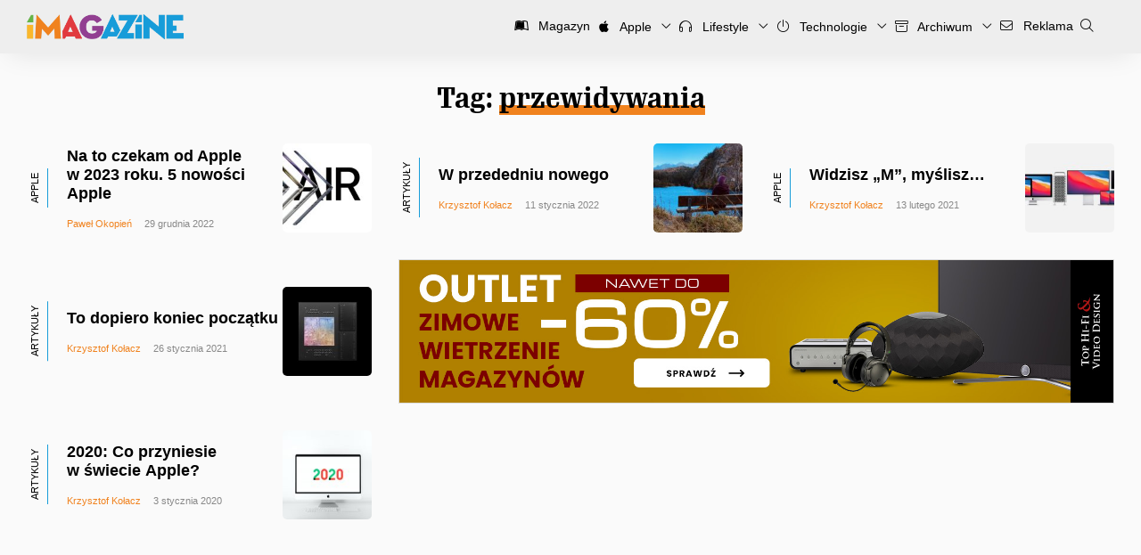

--- FILE ---
content_type: text/css;charset=utf-8
request_url: https://use.typekit.net/wqs2icj.css
body_size: 731
content:
/*
 * The Typekit service used to deliver this font or fonts for use on websites
 * is provided by Adobe and is subject to these Terms of Use
 * http://www.adobe.com/products/eulas/tou_typekit. For font license
 * information, see the list below.
 *
 * ff-meta-serif-web-pro:
 *   - http://typekit.com/eulas/0000000000000000773599b5
 *   - http://typekit.com/eulas/0000000000000000773599aa
 *   - http://typekit.com/eulas/0000000000000000773599d9
 *   - http://typekit.com/eulas/0000000000000000773599d3
 * gimlet-text-compressed:
 *   - http://typekit.com/eulas/00000000000000003b9ae544
 *   - http://typekit.com/eulas/00000000000000003b9ae545
 *   - http://typekit.com/eulas/00000000000000003b9ae548
 *   - http://typekit.com/eulas/00000000000000003b9ae549
 *
 * © 2009-2026 Adobe Systems Incorporated. All Rights Reserved.
 */
/*{"last_published":"2024-06-09 21:54:34 UTC"}*/

@import url("https://p.typekit.net/p.css?s=1&k=wqs2icj&ht=tk&f=5035.5178.16927.16928.30461.30462.30465.30466&a=220351755&app=typekit&e=css");

@font-face {
font-family:"ff-meta-serif-web-pro";
src:url("https://use.typekit.net/af/a4e2c3/0000000000000000773599b5/30/l?primer=592708b04bace7901bbf402b49fc07acf6f622abacda535ca47331b6917becfb&fvd=i7&v=3") format("woff2"),url("https://use.typekit.net/af/a4e2c3/0000000000000000773599b5/30/d?primer=592708b04bace7901bbf402b49fc07acf6f622abacda535ca47331b6917becfb&fvd=i7&v=3") format("woff"),url("https://use.typekit.net/af/a4e2c3/0000000000000000773599b5/30/a?primer=592708b04bace7901bbf402b49fc07acf6f622abacda535ca47331b6917becfb&fvd=i7&v=3") format("opentype");
font-display:swap;font-style:italic;font-weight:700;font-stretch:normal;
}

@font-face {
font-family:"ff-meta-serif-web-pro";
src:url("https://use.typekit.net/af/7ed1f6/0000000000000000773599aa/30/l?primer=592708b04bace7901bbf402b49fc07acf6f622abacda535ca47331b6917becfb&fvd=n7&v=3") format("woff2"),url("https://use.typekit.net/af/7ed1f6/0000000000000000773599aa/30/d?primer=592708b04bace7901bbf402b49fc07acf6f622abacda535ca47331b6917becfb&fvd=n7&v=3") format("woff"),url("https://use.typekit.net/af/7ed1f6/0000000000000000773599aa/30/a?primer=592708b04bace7901bbf402b49fc07acf6f622abacda535ca47331b6917becfb&fvd=n7&v=3") format("opentype");
font-display:swap;font-style:normal;font-weight:700;font-stretch:normal;
}

@font-face {
font-family:"ff-meta-serif-web-pro";
src:url("https://use.typekit.net/af/1c7153/0000000000000000773599d9/30/l?primer=592708b04bace7901bbf402b49fc07acf6f622abacda535ca47331b6917becfb&fvd=n3&v=3") format("woff2"),url("https://use.typekit.net/af/1c7153/0000000000000000773599d9/30/d?primer=592708b04bace7901bbf402b49fc07acf6f622abacda535ca47331b6917becfb&fvd=n3&v=3") format("woff"),url("https://use.typekit.net/af/1c7153/0000000000000000773599d9/30/a?primer=592708b04bace7901bbf402b49fc07acf6f622abacda535ca47331b6917becfb&fvd=n3&v=3") format("opentype");
font-display:swap;font-style:normal;font-weight:300;font-stretch:normal;
}

@font-face {
font-family:"ff-meta-serif-web-pro";
src:url("https://use.typekit.net/af/427582/0000000000000000773599d3/30/l?primer=592708b04bace7901bbf402b49fc07acf6f622abacda535ca47331b6917becfb&fvd=i3&v=3") format("woff2"),url("https://use.typekit.net/af/427582/0000000000000000773599d3/30/d?primer=592708b04bace7901bbf402b49fc07acf6f622abacda535ca47331b6917becfb&fvd=i3&v=3") format("woff"),url("https://use.typekit.net/af/427582/0000000000000000773599d3/30/a?primer=592708b04bace7901bbf402b49fc07acf6f622abacda535ca47331b6917becfb&fvd=i3&v=3") format("opentype");
font-display:swap;font-style:italic;font-weight:300;font-stretch:normal;
}

@font-face {
font-family:"gimlet-text-compressed";
src:url("https://use.typekit.net/af/d9d9d4/00000000000000003b9ae544/27/l?primer=592708b04bace7901bbf402b49fc07acf6f622abacda535ca47331b6917becfb&fvd=n4&v=3") format("woff2"),url("https://use.typekit.net/af/d9d9d4/00000000000000003b9ae544/27/d?primer=592708b04bace7901bbf402b49fc07acf6f622abacda535ca47331b6917becfb&fvd=n4&v=3") format("woff"),url("https://use.typekit.net/af/d9d9d4/00000000000000003b9ae544/27/a?primer=592708b04bace7901bbf402b49fc07acf6f622abacda535ca47331b6917becfb&fvd=n4&v=3") format("opentype");
font-display:swap;font-style:normal;font-weight:400;font-stretch:normal;
}

@font-face {
font-family:"gimlet-text-compressed";
src:url("https://use.typekit.net/af/86ccbb/00000000000000003b9ae545/27/l?primer=592708b04bace7901bbf402b49fc07acf6f622abacda535ca47331b6917becfb&fvd=i4&v=3") format("woff2"),url("https://use.typekit.net/af/86ccbb/00000000000000003b9ae545/27/d?primer=592708b04bace7901bbf402b49fc07acf6f622abacda535ca47331b6917becfb&fvd=i4&v=3") format("woff"),url("https://use.typekit.net/af/86ccbb/00000000000000003b9ae545/27/a?primer=592708b04bace7901bbf402b49fc07acf6f622abacda535ca47331b6917becfb&fvd=i4&v=3") format("opentype");
font-display:swap;font-style:italic;font-weight:400;font-stretch:normal;
}

@font-face {
font-family:"gimlet-text-compressed";
src:url("https://use.typekit.net/af/9fb071/00000000000000003b9ae548/27/l?primer=592708b04bace7901bbf402b49fc07acf6f622abacda535ca47331b6917becfb&fvd=i7&v=3") format("woff2"),url("https://use.typekit.net/af/9fb071/00000000000000003b9ae548/27/d?primer=592708b04bace7901bbf402b49fc07acf6f622abacda535ca47331b6917becfb&fvd=i7&v=3") format("woff"),url("https://use.typekit.net/af/9fb071/00000000000000003b9ae548/27/a?primer=592708b04bace7901bbf402b49fc07acf6f622abacda535ca47331b6917becfb&fvd=i7&v=3") format("opentype");
font-display:swap;font-style:italic;font-weight:700;font-stretch:normal;
}

@font-face {
font-family:"gimlet-text-compressed";
src:url("https://use.typekit.net/af/0a2cca/00000000000000003b9ae549/27/l?primer=592708b04bace7901bbf402b49fc07acf6f622abacda535ca47331b6917becfb&fvd=n7&v=3") format("woff2"),url("https://use.typekit.net/af/0a2cca/00000000000000003b9ae549/27/d?primer=592708b04bace7901bbf402b49fc07acf6f622abacda535ca47331b6917becfb&fvd=n7&v=3") format("woff"),url("https://use.typekit.net/af/0a2cca/00000000000000003b9ae549/27/a?primer=592708b04bace7901bbf402b49fc07acf6f622abacda535ca47331b6917becfb&fvd=n7&v=3") format("opentype");
font-display:swap;font-style:normal;font-weight:700;font-stretch:normal;
}

.tk-ff-meta-serif-web-pro { font-family: "ff-meta-serif-web-pro",serif; }
.tk-gimlet-text-compressed { font-family: "gimlet-text-compressed",serif; }
